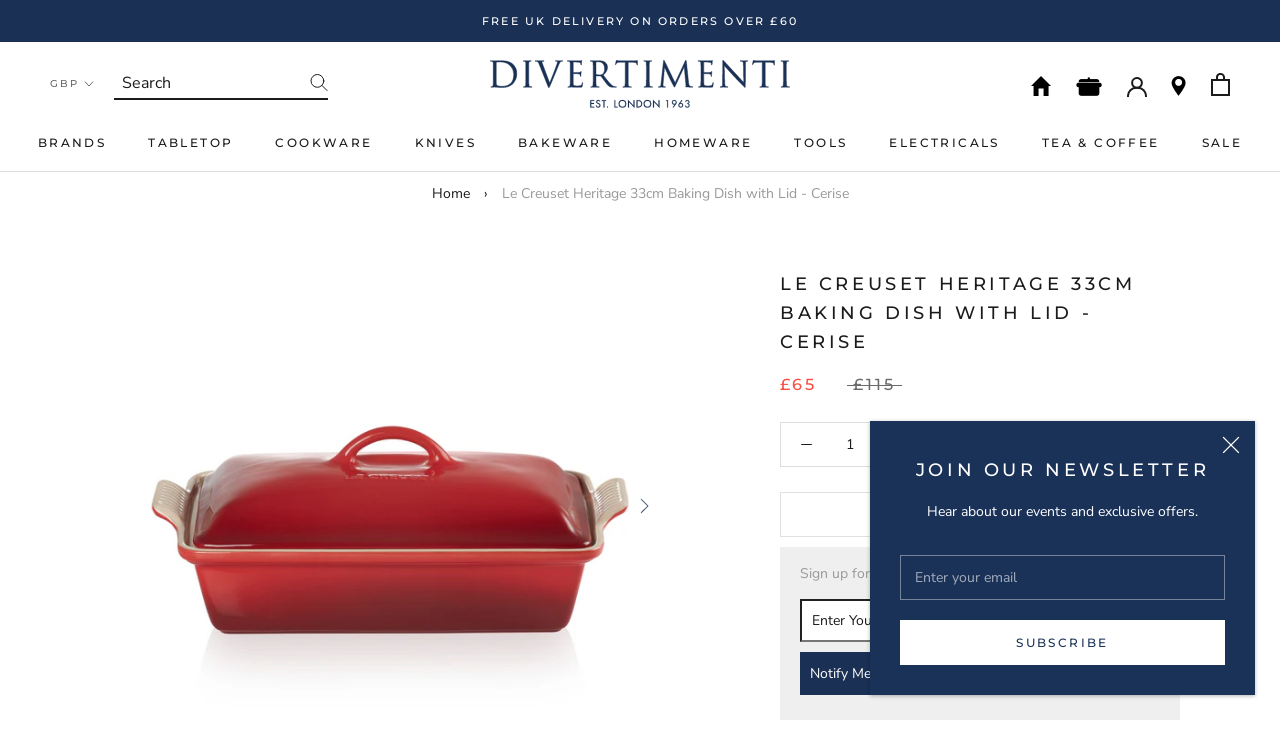

--- FILE ---
content_type: text/css
request_url: https://www.divertimenti.co.uk/cdn/shop/t/27/assets/bold-upsell-custom.css?v=150135899998303055901758715375
body_size: -758
content:
/*# sourceMappingURL=/cdn/shop/t/27/assets/bold-upsell-custom.css.map?v=150135899998303055901758715375 */
